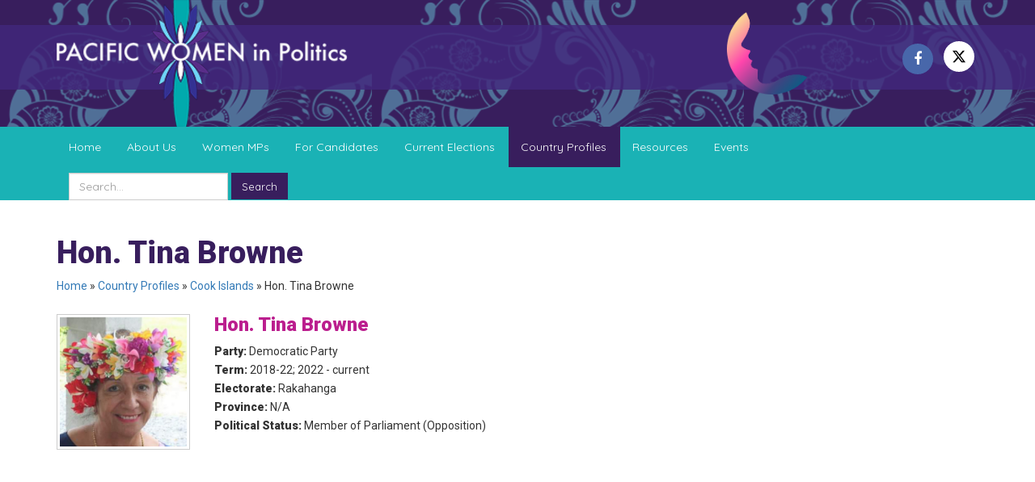

--- FILE ---
content_type: text/html; charset=UTF-8
request_url: https://www.pacwip.org/country-profiles/cook-islands/hon-tina-browne/
body_size: 6154
content:

<!DOCTYPE html>
<html lang="en">
<head>
    <meta charset="UTF-8">
    <meta name="viewport" content="width=device-width, initial-scale=1.0">
    <meta http-equiv="X-UA-Compatible" content="ie=edge">
    <title>Hon. Tina Browne - Pacific Women in Politics</title>
    <meta name='robots' content='index, follow, max-image-preview:large, max-snippet:-1, max-video-preview:-1' />
		<style>img:is([sizes="auto" i], [sizes^="auto," i]) { contain-intrinsic-size: 3000px 1500px }</style>
		
	<!-- This site is optimized with the Yoast SEO plugin v23.5 - https://yoast.com/wordpress/plugins/seo/ -->
	<link rel="canonical" href="https://www.pacwip.org/country-profiles/cook-islands/hon-tina-browne/" />
	<meta property="og:locale" content="en_US" />
	<meta property="og:type" content="article" />
	<meta property="og:title" content="Hon. Tina Browne - Pacific Women in Politics" />
	<meta property="og:url" content="https://www.pacwip.org/country-profiles/cook-islands/hon-tina-browne/" />
	<meta property="og:site_name" content="Pacific Women in Politics" />
	<meta property="article:modified_time" content="2025-11-19T03:10:05+00:00" />
	<meta property="og:image" content="https://www.pacwip.org/wp-content/uploads/2020/04/Tina-Browne.png" />
	<meta property="og:image:width" content="725" />
	<meta property="og:image:height" content="733" />
	<meta property="og:image:type" content="image/png" />
	<meta name="twitter:card" content="summary_large_image" />
	<!-- / Yoast SEO plugin. -->


<link rel='stylesheet' id='wp-block-library-css' href='https://www.pacwip.org/wp-includes/css/dist/block-library/style.min.css?ver=6.4.7' type='text/css' media='all' />
<style id='classic-theme-styles-inline-css' type='text/css'>
/*! This file is auto-generated */
.wp-block-button__link{color:#fff;background-color:#32373c;border-radius:9999px;box-shadow:none;text-decoration:none;padding:calc(.667em + 2px) calc(1.333em + 2px);font-size:1.125em}.wp-block-file__button{background:#32373c;color:#fff;text-decoration:none}
</style>
<style id='global-styles-inline-css' type='text/css'>
body{--wp--preset--color--black: #000000;--wp--preset--color--cyan-bluish-gray: #abb8c3;--wp--preset--color--white: #ffffff;--wp--preset--color--pale-pink: #f78da7;--wp--preset--color--vivid-red: #cf2e2e;--wp--preset--color--luminous-vivid-orange: #ff6900;--wp--preset--color--luminous-vivid-amber: #fcb900;--wp--preset--color--light-green-cyan: #7bdcb5;--wp--preset--color--vivid-green-cyan: #00d084;--wp--preset--color--pale-cyan-blue: #8ed1fc;--wp--preset--color--vivid-cyan-blue: #0693e3;--wp--preset--color--vivid-purple: #9b51e0;--wp--preset--gradient--vivid-cyan-blue-to-vivid-purple: linear-gradient(135deg,rgba(6,147,227,1) 0%,rgb(155,81,224) 100%);--wp--preset--gradient--light-green-cyan-to-vivid-green-cyan: linear-gradient(135deg,rgb(122,220,180) 0%,rgb(0,208,130) 100%);--wp--preset--gradient--luminous-vivid-amber-to-luminous-vivid-orange: linear-gradient(135deg,rgba(252,185,0,1) 0%,rgba(255,105,0,1) 100%);--wp--preset--gradient--luminous-vivid-orange-to-vivid-red: linear-gradient(135deg,rgba(255,105,0,1) 0%,rgb(207,46,46) 100%);--wp--preset--gradient--very-light-gray-to-cyan-bluish-gray: linear-gradient(135deg,rgb(238,238,238) 0%,rgb(169,184,195) 100%);--wp--preset--gradient--cool-to-warm-spectrum: linear-gradient(135deg,rgb(74,234,220) 0%,rgb(151,120,209) 20%,rgb(207,42,186) 40%,rgb(238,44,130) 60%,rgb(251,105,98) 80%,rgb(254,248,76) 100%);--wp--preset--gradient--blush-light-purple: linear-gradient(135deg,rgb(255,206,236) 0%,rgb(152,150,240) 100%);--wp--preset--gradient--blush-bordeaux: linear-gradient(135deg,rgb(254,205,165) 0%,rgb(254,45,45) 50%,rgb(107,0,62) 100%);--wp--preset--gradient--luminous-dusk: linear-gradient(135deg,rgb(255,203,112) 0%,rgb(199,81,192) 50%,rgb(65,88,208) 100%);--wp--preset--gradient--pale-ocean: linear-gradient(135deg,rgb(255,245,203) 0%,rgb(182,227,212) 50%,rgb(51,167,181) 100%);--wp--preset--gradient--electric-grass: linear-gradient(135deg,rgb(202,248,128) 0%,rgb(113,206,126) 100%);--wp--preset--gradient--midnight: linear-gradient(135deg,rgb(2,3,129) 0%,rgb(40,116,252) 100%);--wp--preset--font-size--small: 13px;--wp--preset--font-size--medium: 20px;--wp--preset--font-size--large: 36px;--wp--preset--font-size--x-large: 42px;--wp--preset--spacing--20: 0.44rem;--wp--preset--spacing--30: 0.67rem;--wp--preset--spacing--40: 1rem;--wp--preset--spacing--50: 1.5rem;--wp--preset--spacing--60: 2.25rem;--wp--preset--spacing--70: 3.38rem;--wp--preset--spacing--80: 5.06rem;--wp--preset--shadow--natural: 6px 6px 9px rgba(0, 0, 0, 0.2);--wp--preset--shadow--deep: 12px 12px 50px rgba(0, 0, 0, 0.4);--wp--preset--shadow--sharp: 6px 6px 0px rgba(0, 0, 0, 0.2);--wp--preset--shadow--outlined: 6px 6px 0px -3px rgba(255, 255, 255, 1), 6px 6px rgba(0, 0, 0, 1);--wp--preset--shadow--crisp: 6px 6px 0px rgba(0, 0, 0, 1);}:where(.is-layout-flex){gap: 0.5em;}:where(.is-layout-grid){gap: 0.5em;}body .is-layout-flow > .alignleft{float: left;margin-inline-start: 0;margin-inline-end: 2em;}body .is-layout-flow > .alignright{float: right;margin-inline-start: 2em;margin-inline-end: 0;}body .is-layout-flow > .aligncenter{margin-left: auto !important;margin-right: auto !important;}body .is-layout-constrained > .alignleft{float: left;margin-inline-start: 0;margin-inline-end: 2em;}body .is-layout-constrained > .alignright{float: right;margin-inline-start: 2em;margin-inline-end: 0;}body .is-layout-constrained > .aligncenter{margin-left: auto !important;margin-right: auto !important;}body .is-layout-constrained > :where(:not(.alignleft):not(.alignright):not(.alignfull)){max-width: var(--wp--style--global--content-size);margin-left: auto !important;margin-right: auto !important;}body .is-layout-constrained > .alignwide{max-width: var(--wp--style--global--wide-size);}body .is-layout-flex{display: flex;}body .is-layout-flex{flex-wrap: wrap;align-items: center;}body .is-layout-flex > *{margin: 0;}body .is-layout-grid{display: grid;}body .is-layout-grid > *{margin: 0;}:where(.wp-block-columns.is-layout-flex){gap: 2em;}:where(.wp-block-columns.is-layout-grid){gap: 2em;}:where(.wp-block-post-template.is-layout-flex){gap: 1.25em;}:where(.wp-block-post-template.is-layout-grid){gap: 1.25em;}.has-black-color{color: var(--wp--preset--color--black) !important;}.has-cyan-bluish-gray-color{color: var(--wp--preset--color--cyan-bluish-gray) !important;}.has-white-color{color: var(--wp--preset--color--white) !important;}.has-pale-pink-color{color: var(--wp--preset--color--pale-pink) !important;}.has-vivid-red-color{color: var(--wp--preset--color--vivid-red) !important;}.has-luminous-vivid-orange-color{color: var(--wp--preset--color--luminous-vivid-orange) !important;}.has-luminous-vivid-amber-color{color: var(--wp--preset--color--luminous-vivid-amber) !important;}.has-light-green-cyan-color{color: var(--wp--preset--color--light-green-cyan) !important;}.has-vivid-green-cyan-color{color: var(--wp--preset--color--vivid-green-cyan) !important;}.has-pale-cyan-blue-color{color: var(--wp--preset--color--pale-cyan-blue) !important;}.has-vivid-cyan-blue-color{color: var(--wp--preset--color--vivid-cyan-blue) !important;}.has-vivid-purple-color{color: var(--wp--preset--color--vivid-purple) !important;}.has-black-background-color{background-color: var(--wp--preset--color--black) !important;}.has-cyan-bluish-gray-background-color{background-color: var(--wp--preset--color--cyan-bluish-gray) !important;}.has-white-background-color{background-color: var(--wp--preset--color--white) !important;}.has-pale-pink-background-color{background-color: var(--wp--preset--color--pale-pink) !important;}.has-vivid-red-background-color{background-color: var(--wp--preset--color--vivid-red) !important;}.has-luminous-vivid-orange-background-color{background-color: var(--wp--preset--color--luminous-vivid-orange) !important;}.has-luminous-vivid-amber-background-color{background-color: var(--wp--preset--color--luminous-vivid-amber) !important;}.has-light-green-cyan-background-color{background-color: var(--wp--preset--color--light-green-cyan) !important;}.has-vivid-green-cyan-background-color{background-color: var(--wp--preset--color--vivid-green-cyan) !important;}.has-pale-cyan-blue-background-color{background-color: var(--wp--preset--color--pale-cyan-blue) !important;}.has-vivid-cyan-blue-background-color{background-color: var(--wp--preset--color--vivid-cyan-blue) !important;}.has-vivid-purple-background-color{background-color: var(--wp--preset--color--vivid-purple) !important;}.has-black-border-color{border-color: var(--wp--preset--color--black) !important;}.has-cyan-bluish-gray-border-color{border-color: var(--wp--preset--color--cyan-bluish-gray) !important;}.has-white-border-color{border-color: var(--wp--preset--color--white) !important;}.has-pale-pink-border-color{border-color: var(--wp--preset--color--pale-pink) !important;}.has-vivid-red-border-color{border-color: var(--wp--preset--color--vivid-red) !important;}.has-luminous-vivid-orange-border-color{border-color: var(--wp--preset--color--luminous-vivid-orange) !important;}.has-luminous-vivid-amber-border-color{border-color: var(--wp--preset--color--luminous-vivid-amber) !important;}.has-light-green-cyan-border-color{border-color: var(--wp--preset--color--light-green-cyan) !important;}.has-vivid-green-cyan-border-color{border-color: var(--wp--preset--color--vivid-green-cyan) !important;}.has-pale-cyan-blue-border-color{border-color: var(--wp--preset--color--pale-cyan-blue) !important;}.has-vivid-cyan-blue-border-color{border-color: var(--wp--preset--color--vivid-cyan-blue) !important;}.has-vivid-purple-border-color{border-color: var(--wp--preset--color--vivid-purple) !important;}.has-vivid-cyan-blue-to-vivid-purple-gradient-background{background: var(--wp--preset--gradient--vivid-cyan-blue-to-vivid-purple) !important;}.has-light-green-cyan-to-vivid-green-cyan-gradient-background{background: var(--wp--preset--gradient--light-green-cyan-to-vivid-green-cyan) !important;}.has-luminous-vivid-amber-to-luminous-vivid-orange-gradient-background{background: var(--wp--preset--gradient--luminous-vivid-amber-to-luminous-vivid-orange) !important;}.has-luminous-vivid-orange-to-vivid-red-gradient-background{background: var(--wp--preset--gradient--luminous-vivid-orange-to-vivid-red) !important;}.has-very-light-gray-to-cyan-bluish-gray-gradient-background{background: var(--wp--preset--gradient--very-light-gray-to-cyan-bluish-gray) !important;}.has-cool-to-warm-spectrum-gradient-background{background: var(--wp--preset--gradient--cool-to-warm-spectrum) !important;}.has-blush-light-purple-gradient-background{background: var(--wp--preset--gradient--blush-light-purple) !important;}.has-blush-bordeaux-gradient-background{background: var(--wp--preset--gradient--blush-bordeaux) !important;}.has-luminous-dusk-gradient-background{background: var(--wp--preset--gradient--luminous-dusk) !important;}.has-pale-ocean-gradient-background{background: var(--wp--preset--gradient--pale-ocean) !important;}.has-electric-grass-gradient-background{background: var(--wp--preset--gradient--electric-grass) !important;}.has-midnight-gradient-background{background: var(--wp--preset--gradient--midnight) !important;}.has-small-font-size{font-size: var(--wp--preset--font-size--small) !important;}.has-medium-font-size{font-size: var(--wp--preset--font-size--medium) !important;}.has-large-font-size{font-size: var(--wp--preset--font-size--large) !important;}.has-x-large-font-size{font-size: var(--wp--preset--font-size--x-large) !important;}
.wp-block-navigation a:where(:not(.wp-element-button)){color: inherit;}
:where(.wp-block-post-template.is-layout-flex){gap: 1.25em;}:where(.wp-block-post-template.is-layout-grid){gap: 1.25em;}
:where(.wp-block-columns.is-layout-flex){gap: 2em;}:where(.wp-block-columns.is-layout-grid){gap: 2em;}
.wp-block-pullquote{font-size: 1.5em;line-height: 1.6;}
</style>
<script type="text/javascript" src="https://www.pacwip.org/wp-includes/js/jquery/jquery.min.js?ver=3.7.1" id="jquery-core-js"></script>
<script type="text/javascript" src="https://www.pacwip.org/wp-includes/js/jquery/jquery-migrate.min.js?ver=3.4.1" id="jquery-migrate-js"></script>
<link rel='shortlink' href='https://www.pacwip.org/?p=2898' />
    <link href="https://fonts.googleapis.com/css?family=Quicksand|Roboto:400,900" rel="stylesheet">
    <link rel="stylesheet" type="text/css" href="https://www.pacwip.org/wp-content/themes/oceanicpacwip/css/bundle.css"/>
    <link rel="apple-touch-icon" sizes="57x57" href="https://www.pacwip.org/wp-content/themes/oceanicpacwip/images/favicon/apple-icon-57x57.png">
    <link rel="apple-touch-icon" sizes="60x60" href="https://www.pacwip.org/wp-content/themes/oceanicpacwip/images/favicon/apple-icon-60x60.png">
    <link rel="apple-touch-icon" sizes="72x72" href="https://www.pacwip.org/wp-content/themes/oceanicpacwip/images/favicon/apple-icon-72x72.png">
    <link rel="apple-touch-icon" sizes="76x76" href="https://www.pacwip.org/wp-content/themes/oceanicpacwip/images/favicon/apple-icon-76x76.png">
    <link rel="apple-touch-icon" sizes="114x114" href="https://www.pacwip.org/wp-content/themes/oceanicpacwip/images/favicon/apple-icon-114x114.png">
    <link rel="apple-touch-icon" sizes="120x120" href="https://www.pacwip.org/wp-content/themes/oceanicpacwip/images/favicon/apple-icon-120x120.png">
    <link rel="apple-touch-icon" sizes="144x144" href="https://www.pacwip.org/wp-content/themes/oceanicpacwip/images/favicon/apple-icon-144x144.png">
    <link rel="apple-touch-icon" sizes="152x152" href="https://www.pacwip.org/wp-content/themes/oceanicpacwip/images/favicon/apple-icon-152x152.png">
    <link rel="apple-touch-icon" sizes="180x180" href="https://www.pacwip.org/wp-content/themes/oceanicpacwip/images/favicon/apple-icon-180x180.png">
    <link rel="icon" type="image/png" sizes="192x192"  href="https://www.pacwip.org/wp-content/themes/oceanicpacwip/images/favicon/android-icon-192x192.png">
    <link rel="icon" type="image/png" sizes="32x32" href="https://www.pacwip.org/wp-content/themes/oceanicpacwip/images/favicon/favicon-32x32.png">
    <link rel="icon" type="image/png" sizes="96x96" href="https://www.pacwip.org/wp-content/themes/oceanicpacwip/images/favicon/favicon-96x96.png">
    <link rel="icon" type="image/png" sizes="16x16" href="https://www.pacwip.org/wp-content/themes/oceanicpacwip/images/favicon/favicon-16x16.png">
    <link rel="manifest" href="https://www.pacwip.org/wp-content/themes/oceanicpacwip/images/favicon/manifest.json">
    <meta name="msapplication-TileColor" content="#ffffff">
    <meta name="msapplication-TileImage" content="https://www.pacwip.org/wp-content/themes/oceanicpacwip/images/favicon/ms-icon-144x144.png">
    <meta name="theme-color" content="#381E5D">
    <script src='https://www.google.com/recaptcha/api.js'></script>
    <!-- Global site tag (gtag.js) - Google Analytics -->
    <script async src="https://www.googletagmanager.com/gtag/js?id=UA-1805263-76"></script>
    <script>
        window.dataLayer = window.dataLayer || [];
        function gtag(){dataLayer.push(arguments);}
        gtag('js', new Date());
        gtag('config', 'UA-1805263-76');
    </script>
</head>
<body class="page-template-default page page-id-2898 page-child parent-pageid-23">
    <!--[if lte IE 11]>
        <div class="alert alert-warning text-center" id="browser-warning">Your browser is <b>out of date</b>. It has known <b>security flaws</b> and may <b>not display all features</b> of this and other websites. <a href="http://browser-update.org/update.html" target="_blank">Learn how to update your browser</a></div>
    <![endif]-->
    <div id="mobo-side-nav" class="no-print sidenav">
        <div class="mobo-container">
            <div class="row band mb25">
                <div class="col-xs-24 text-right"><a href="javascript:void(0)" class="closebtn" onclick="off_canvas_close()">&times;</a></div>
            </div>
            <div class="row band mobo-links">
                <div class="col-lg-24">
                    <ul class="mobo-list">         
                        <li class="page_item page-item-2"><a href="https://www.pacwip.org/">Home</a></li>
<li class="page_item page-item-6 page_item_has_children"><a href="https://www.pacwip.org/about-us/">About Us</a>
<ul class='children'>
	<li class="page_item page-item-13"><a href="https://www.pacwip.org/about-us/what-we-do/">What We Do</a></li>
	<li class="page_item page-item-14 page_item_has_children"><a href="https://www.pacwip.org/about-us/who-works-on-wip/">Who Works on WIP</a></li>
	<li class="page_item page-item-15 page_item_has_children"><a href="https://www.pacwip.org/about-us/faqs/">FAQS</a></li>
</ul>
</li>
<li class="page_item page-item-7 page_item_has_children"><a href="https://www.pacwip.org/women-mps/">Women MPs</a>
<ul class='children'>
	<li class="page_item page-item-16"><a href="https://www.pacwip.org/women-mps/national-women-mps/">National Women MPs</a></li>
	<li class="page_item page-item-17"><a href="https://www.pacwip.org/women-mps/local-govt-women/">Local Govt Women</a></li>
</ul>
</li>
<li class="page_item page-item-8 page_item_has_children"><a href="https://www.pacwip.org/for-candidates/">For Candidates</a>
<ul class='children'>
	<li class="page_item page-item-18"><a href="https://www.pacwip.org/for-candidates/how-to-join/">How to Join</a></li>
	<li class="page_item page-item-19"><a href="https://www.pacwip.org/for-candidates/candidates-pledge/">Candidates Pledge</a></li>
	<li class="page_item page-item-20 page_item_has_children"><a href="https://www.pacwip.org/for-candidates/campaign-resources/">Campaign Resources</a></li>
</ul>
</li>
<li class="page_item page-item-9"><a href="https://www.pacwip.org/current-elections/">Current Elections</a></li>
<li class="page_item page-item-10 page_item_has_children current_page_ancestor"><a href="https://www.pacwip.org/country-profiles/">Country Profiles</a>
<ul class='children'>
	<li class="page_item page-item-23 page_item_has_children current_page_ancestor current_page_parent"><a href="https://www.pacwip.org/country-profiles/cook-islands/">Cook Islands</a></li>
	<li class="page_item page-item-24 page_item_has_children"><a href="https://www.pacwip.org/country-profiles/fsm/">FSM</a></li>
	<li class="page_item page-item-25 page_item_has_children"><a href="https://www.pacwip.org/country-profiles/fiji/">Fiji</a></li>
	<li class="page_item page-item-26 page_item_has_children"><a href="https://www.pacwip.org/country-profiles/kiribati/">Kiribati</a></li>
	<li class="page_item page-item-27 page_item_has_children"><a href="https://www.pacwip.org/country-profiles/marshall-islands/">Marshall Islands</a></li>
	<li class="page_item page-item-28 page_item_has_children"><a href="https://www.pacwip.org/country-profiles/nauru/">Nauru</a></li>
	<li class="page_item page-item-29 page_item_has_children"><a href="https://www.pacwip.org/country-profiles/niue/">Niue</a></li>
	<li class="page_item page-item-30 page_item_has_children"><a href="https://www.pacwip.org/country-profiles/palau/">Palau</a></li>
	<li class="page_item page-item-3365 page_item_has_children"><a href="https://www.pacwip.org/country-profiles/png-bougainville/">PNG – Bougainville</a></li>
	<li class="page_item page-item-31 page_item_has_children"><a href="https://www.pacwip.org/country-profiles/papua-new-guinea/">Papua New Guinea</a></li>
	<li class="page_item page-item-32 page_item_has_children"><a href="https://www.pacwip.org/country-profiles/samoa/">Samoa</a></li>
	<li class="page_item page-item-33 page_item_has_children"><a href="https://www.pacwip.org/country-profiles/solomon-islands/">Solomon Islands</a></li>
	<li class="page_item page-item-34 page_item_has_children"><a href="https://www.pacwip.org/country-profiles/tonga/">Tonga</a></li>
	<li class="page_item page-item-35 page_item_has_children"><a href="https://www.pacwip.org/country-profiles/tuvalu/">Tuvalu</a></li>
	<li class="page_item page-item-36 page_item_has_children"><a href="https://www.pacwip.org/country-profiles/vanuatu/">Vanuatu</a></li>
</ul>
</li>
<li class="page_item page-item-11 page_item_has_children"><a href="https://www.pacwip.org/resources/">Resources</a>
<ul class='children'>
	<li class="page_item page-item-37 page_item_has_children"><a href="https://www.pacwip.org/resources/news/">News</a></li>
	<li class="page_item page-item-38 page_item_has_children"><a href="https://www.pacwip.org/resources/publications/">Publications</a></li>
	<li class="page_item page-item-39 page_item_has_children"><a href="https://www.pacwip.org/resources/wip-legislation/">WIP Legislation</a></li>
	<li class="page_item page-item-40 page_item_has_children"><a href="https://www.pacwip.org/resources/videos/">Videos</a></li>
</ul>
</li>
<li class="page_item page-item-12"><a href="https://www.pacwip.org/events/">Events</a></li>
                    </ul>
                </div>
            </div>
        </div>
    </div>

    <div id="main-wrapper">
        <header id="header">
            <div class="overlay"></div>
            <div class="container">
                <div class="row">
                    <div class="col-xs-12 col-sm-12 col-md-12 col-lg-8 pacwip-logo"><a href="https://www.pacwip.org" title="Go to PacWIP Home"><img class="" src="https://www.pacwip.org/wp-content/themes/oceanicpacwip/images/pacwip-logo.png"></a></div>
                    <div class="col-xs-12 col-sm-12 col-md-12 col-lg-7 col-lg-offset-9 pacwip-vote-for-women-social-network">
                        <div class="row">
                            <div class="col-xs-10 col-md-10 col-lg-11 pacwip-vote-for-women"><a href="https://www.pacwip.org" title="Vote for Women"><img class="band" src="https://www.pacwip.org/wp-content/themes/oceanicpacwip/images/pacwip-vote-for-women.png"></a></div>
                            <div class="col-xs-14 col-md-14 col-lg-13  social-networks text-right">
                                <ul class="list-inline">
                                    <li class="facebook"><a href="https://www.facebook.com/PacWIP" target="_blank" title="Like us on Facebook"><i class="fa fa-facebook" aria-hidden="true"></i></a></li>
                                    <li class="twitter"><a href="https://twitter.com/PacWIP/" target="_blank" title="Follow us on Twitter"><svg style="width: 18px;padding-top: 10px;" class="svg-inline--fa fa-x-twitter" aria-hidden="true" focusable="false" data-prefix="fab" data-icon="x-twitter" role="img" xmlns="http://www.w3.org/2000/svg" viewBox="0 0 512 512" data-fa-i2svg=""><path fill="currentColor" d="M389.2 48h70.6L305.6 224.2 487 464H345L233.7 318.6 106.5 464H35.8L200.7 275.5 26.8 48H172.4L272.9 180.9 389.2 48zM364.4 421.8h39.1L151.1 88h-42L364.4 421.8z"></path></svg></a></li>
                                    <!--<li class="twitter"><a href="https://twitter.com/PacWIP/" target="_blank" title="Follow us on Twitter"><i class="fa fa-twitter" aria-hidden="true"></i></a></li>-->
                                                                    </ul>
                            </div>
                        </div>
                    </div>
                </div>
            </div>
        </header>
        <div id="mobile-nav">
            <div class="container">
                <div class="row quicksand">
                    <div class="col-xs-4"><a href="#" onmousedown="return false" onclick="off_canvas_nav();" class="handle"><i class="fa fa-bars" aria-hidden="true"></i></a></div>
                    <div class="col-xs-20">
                        <form class="" method="get" action="https://www.pacwip.org">
                            <input type="text" name="s" class="form-control" placeholder="Search...">
                            <button type="submit" class="btn btn-secondary">Search</button>
                        </form>
                    </div>
                </div>
            </div>
        </div>
        <nav id="primary-nav" class="quicksand">
            <div class="container">
                <div class="row">
                    <ul class="nav nav-tabs collapse navbar-collapse">
                        <li class="page_item page-item-2"><a href="https://www.pacwip.org/">Home</a></li>
<li class="page_item page-item-6 page_item_has_children"><a href="https://www.pacwip.org/about-us/">About Us</a>
<ul class='children'>
	<li class="page_item page-item-13"><a href="https://www.pacwip.org/about-us/what-we-do/">What We Do</a></li>
	<li class="page_item page-item-14 page_item_has_children"><a href="https://www.pacwip.org/about-us/who-works-on-wip/">Who Works on WIP</a></li>
	<li class="page_item page-item-15 page_item_has_children"><a href="https://www.pacwip.org/about-us/faqs/">FAQS</a></li>
</ul>
</li>
<li class="page_item page-item-7 page_item_has_children"><a href="https://www.pacwip.org/women-mps/">Women MPs</a>
<ul class='children'>
	<li class="page_item page-item-16"><a href="https://www.pacwip.org/women-mps/national-women-mps/">National Women MPs</a></li>
	<li class="page_item page-item-17"><a href="https://www.pacwip.org/women-mps/local-govt-women/">Local Govt Women</a></li>
</ul>
</li>
<li class="page_item page-item-8 page_item_has_children"><a href="https://www.pacwip.org/for-candidates/">For Candidates</a>
<ul class='children'>
	<li class="page_item page-item-18"><a href="https://www.pacwip.org/for-candidates/how-to-join/">How to Join</a></li>
	<li class="page_item page-item-19"><a href="https://www.pacwip.org/for-candidates/candidates-pledge/">Candidates Pledge</a></li>
	<li class="page_item page-item-20 page_item_has_children"><a href="https://www.pacwip.org/for-candidates/campaign-resources/">Campaign Resources</a></li>
</ul>
</li>
<li class="page_item page-item-9"><a href="https://www.pacwip.org/current-elections/">Current Elections</a></li>
<li class="page_item page-item-10 page_item_has_children current_page_ancestor"><a href="https://www.pacwip.org/country-profiles/">Country Profiles</a>
<ul class='children'>
	<li class="page_item page-item-23 page_item_has_children current_page_ancestor current_page_parent"><a href="https://www.pacwip.org/country-profiles/cook-islands/">Cook Islands</a></li>
	<li class="page_item page-item-24 page_item_has_children"><a href="https://www.pacwip.org/country-profiles/fsm/">FSM</a></li>
	<li class="page_item page-item-25 page_item_has_children"><a href="https://www.pacwip.org/country-profiles/fiji/">Fiji</a></li>
	<li class="page_item page-item-26 page_item_has_children"><a href="https://www.pacwip.org/country-profiles/kiribati/">Kiribati</a></li>
	<li class="page_item page-item-27 page_item_has_children"><a href="https://www.pacwip.org/country-profiles/marshall-islands/">Marshall Islands</a></li>
	<li class="page_item page-item-28 page_item_has_children"><a href="https://www.pacwip.org/country-profiles/nauru/">Nauru</a></li>
	<li class="page_item page-item-29 page_item_has_children"><a href="https://www.pacwip.org/country-profiles/niue/">Niue</a></li>
	<li class="page_item page-item-30 page_item_has_children"><a href="https://www.pacwip.org/country-profiles/palau/">Palau</a></li>
	<li class="page_item page-item-3365 page_item_has_children"><a href="https://www.pacwip.org/country-profiles/png-bougainville/">PNG – Bougainville</a></li>
	<li class="page_item page-item-31 page_item_has_children"><a href="https://www.pacwip.org/country-profiles/papua-new-guinea/">Papua New Guinea</a></li>
	<li class="page_item page-item-32 page_item_has_children"><a href="https://www.pacwip.org/country-profiles/samoa/">Samoa</a></li>
	<li class="page_item page-item-33 page_item_has_children"><a href="https://www.pacwip.org/country-profiles/solomon-islands/">Solomon Islands</a></li>
	<li class="page_item page-item-34 page_item_has_children"><a href="https://www.pacwip.org/country-profiles/tonga/">Tonga</a></li>
	<li class="page_item page-item-35 page_item_has_children"><a href="https://www.pacwip.org/country-profiles/tuvalu/">Tuvalu</a></li>
	<li class="page_item page-item-36 page_item_has_children"><a href="https://www.pacwip.org/country-profiles/vanuatu/">Vanuatu</a></li>
</ul>
</li>
<li class="page_item page-item-11 page_item_has_children"><a href="https://www.pacwip.org/resources/">Resources</a>
<ul class='children'>
	<li class="page_item page-item-37 page_item_has_children"><a href="https://www.pacwip.org/resources/news/">News</a></li>
	<li class="page_item page-item-38 page_item_has_children"><a href="https://www.pacwip.org/resources/publications/">Publications</a></li>
	<li class="page_item page-item-39 page_item_has_children"><a href="https://www.pacwip.org/resources/wip-legislation/">WIP Legislation</a></li>
	<li class="page_item page-item-40 page_item_has_children"><a href="https://www.pacwip.org/resources/videos/">Videos</a></li>
</ul>
</li>
<li class="page_item page-item-12"><a href="https://www.pacwip.org/events/">Events</a></li>
                        <li id="site-search">
                            <form class="form-inline" method="get" action="https://www.pacwip.org">
                                <div class="form-group"><input type="text" name="s" class="form-control" placeholder="Search..."></div>
                                <button type="submit" class="btn btn-secondary">Search</button>
                            </form>
                        </li>
                    </ul>                  
                </div>
            </div>
        </nav><div id="pagelet">
    <div class="container">
        <div class="row">
            <div class="col-lg-18">
                <h1 class="text-primary pt25 page-heading">Hon. Tina Browne</h1>
            </div>
            <div class="col-lg-6 text-right"></div>
        </div>
        <div class="row mb25">
            <div class="col-lg-24"><span><span><a href="https://www.pacwip.org/">Home</a></span> » <span><a href="https://www.pacwip.org/country-profiles/">Country Profiles</a></span> » <span><a href="https://www.pacwip.org/country-profiles/cook-islands/">Cook Islands</a></span> » <span class="breadcrumb_last" aria-current="page">Hon. Tina Browne</span></span></div>
        </div>
        <div class="row">
            <div class="col-lg-24 mb25">
                <div class="row country-profile-details ">
    <div class="col-lg-4"><img class="band photo" src="https://www.pacwip.org/wp-content/uploads/2020/04/Tina-Browne-768x779.png" alt=""></div>
    <div class="col-lg-20">
        <div class="mb15">
            <h3 class="text-bold name">Hon. Tina Browne</h3>
            <p><span class="text-bold">Party:</span> Democratic Party</p>
			<p><span class="text-bold party">Term:</span> 2018-22; 2022 - current</p>
            <p><span class="text-bold">Electorate:</span> Rakahanga</p>
            <p><span class="text-bold">Province:</span> N/A</p>
            <p><span class="text-bold">Political Status:</span> Member of Parliament (Opposition)</p>
        </div>
        



    </div>
</div>            </div>
        </div>
    </div>
</div>
    </div>
        <footer id="footer">
            <div class="overlay"></div>
            <div class="container cleartb25">
                <div class="row mb15">
                    <div class="hidden-xs col-lg-6 col-md-6 col-sm-6">
                        <ul class="list-unstyled">
                            <li><a href="https://www.pacwip.org/sitemap/" class="text-white">Sitemap</a></li>
                            <li><a href="https://www.pacwip.org/privacy-policy/" class="text-white">Privacy Policy</a></li>
                            <li><a href="https://www.pacwip.org/about-us/faqs/" class="text-white">FAQs</a></li>
                            <li><a href="https://www.pacwip.org/contact-us/" class="text-white">Contact Us</a></li>
                        </ul>
                    </div>
                    <div class="col-xs-8 col-lg-6 col-md-6 col-sm-6">
                        <ul class="list-unstyled">
                            <address>
                                <li class="text-white text-bold">Supported By:</li>
                                <li class="text-white">UNDP Suva</li>
                                <li class="text-white">Pacific Office</li>
                                <li class="text-white">&nbsp</li>
                                <li class="text-white">P: +679 322 7558</li>
                                <li class="text-white">F: +679 330 1718</li>
                                <li class="text-white">E: pacwip@gmail.com</li>
                            </address>
                        </ul>
                    </div>
                    <div class="col-xs-8 col-lg-6 col-md-6 col-sm-6 pacwip-gender-equality text-center"><a title="Goal 5: Gender equality | UNDP" target="_blank" href="http://www.undp.org/content/undp/en/home/sustainable-development-goals/goal-5-gender-equality.html"><img src="https://www.pacwip.org/wp-content/themes/oceanicpacwip/images/pacwip-gender-equality.jpg" title="Goal 5: Gender equality | UNDP"/></a></div>
                    <div class="col-xs-8 col-lg-6 col-md-6 col-sm-6 pacwip-supported-by-undp text-center"><a title="UNDP - United Nations Development Programme" target="_blank" href="http://www.undp.org/"><img src="https://www.pacwip.org/wp-content/themes/oceanicpacwip/images/pacwip-supported-by-undp.png" title="UNDP - United Nations Development Programme"/></a></div>
                </div>
                <div class="row">
                    <div class="col-lg-24"><p class="text-center text-uppercase text-white">© 2012 - 2026 Pacific Women in Politics</p></div>
                </div>
            </div>
        </footer>
    </div>
    <script type="text/javascript" src="https://www.pacwip.org/wp-content/themes/oceanicpacwip/js/bundle.js"></script>
        <script type="text/javascript" id="analytify_track_miscellaneous-js-extra">
/* <![CDATA[ */
var miscellaneous_tracking_options = {"ga_mode":"ga4","tracking_mode":"gtag","track_404_page":{"should_track":"","is_404":false,"current_url":"https:\/\/www.pacwip.org\/country-profiles\/cook-islands\/hon-tina-browne\/"},"track_js_error":"","track_ajax_error":""};
/* ]]> */
</script>
<script type="text/javascript" src="https://www.pacwip.org/wp-content/plugins/wp-analytify/assets/js/miscellaneous-tracking.js?ver=5.2.5" id="analytify_track_miscellaneous-js"></script>
</body>
</html>